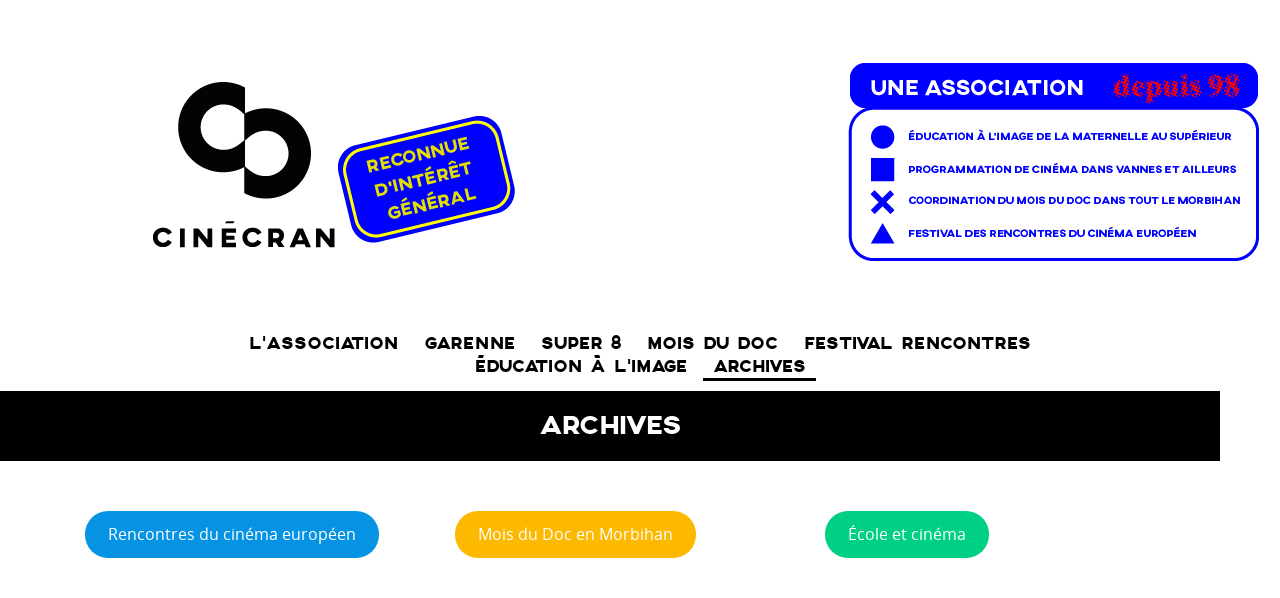

--- FILE ---
content_type: text/html; charset=UTF-8
request_url: https://www.cinecran.org/archives/
body_size: 9277
content:
<!DOCTYPE html>
<!--[if lt IE 7 ]><html class="ie ie6" lang="fr-FR"> <![endif]-->
<!--[if IE 7 ]><html class="ie ie7" lang="fr-FR"> <![endif]-->
<!--[if IE 8 ]><html class="ie ie8" lang="fr-FR"> <![endif]-->
<!--[if (gte IE 9)|!(IE)]><!--><html lang="fr-FR"> <!--<![endif]-->
<meta http-equiv="Content-Type" content="text/html; charset=UTF-8" />
<meta name="viewport" content="width=device-width, initial-scale=1.0, minimum-scale=1.0, maximum-scale=1.0, user-scalable=no">
<title> &raquo; Archives </title>
<link rel="alternate" type="application/rss+xml" title="Cinécran RSS Feed" href="https://www.cinecran.org/feed/" />
<link rel="pingback" href="https://www.cinecran.org/v1/xmlrpc.php" />
<meta name='robots' content='max-image-preview:large' />
	<style>img:is([sizes="auto" i], [sizes^="auto," i]) { contain-intrinsic-size: 3000px 1500px }</style>
	<link rel='dns-prefetch' href='//brain.plezi.co' />
<link rel="alternate" type="application/rss+xml" title="Cinécran &raquo; Flux" href="https://www.cinecran.org/feed/" />
<link rel="alternate" type="application/rss+xml" title="Cinécran &raquo; Flux des commentaires" href="https://www.cinecran.org/comments/feed/" />
<script type="text/javascript">
/* <![CDATA[ */
window._wpemojiSettings = {"baseUrl":"https:\/\/s.w.org\/images\/core\/emoji\/16.0.1\/72x72\/","ext":".png","svgUrl":"https:\/\/s.w.org\/images\/core\/emoji\/16.0.1\/svg\/","svgExt":".svg","source":{"concatemoji":"https:\/\/www.cinecran.org\/v1\/wp-includes\/js\/wp-emoji-release.min.js?ver=6.8.3"}};
/*! This file is auto-generated */
!function(s,n){var o,i,e;function c(e){try{var t={supportTests:e,timestamp:(new Date).valueOf()};sessionStorage.setItem(o,JSON.stringify(t))}catch(e){}}function p(e,t,n){e.clearRect(0,0,e.canvas.width,e.canvas.height),e.fillText(t,0,0);var t=new Uint32Array(e.getImageData(0,0,e.canvas.width,e.canvas.height).data),a=(e.clearRect(0,0,e.canvas.width,e.canvas.height),e.fillText(n,0,0),new Uint32Array(e.getImageData(0,0,e.canvas.width,e.canvas.height).data));return t.every(function(e,t){return e===a[t]})}function u(e,t){e.clearRect(0,0,e.canvas.width,e.canvas.height),e.fillText(t,0,0);for(var n=e.getImageData(16,16,1,1),a=0;a<n.data.length;a++)if(0!==n.data[a])return!1;return!0}function f(e,t,n,a){switch(t){case"flag":return n(e,"\ud83c\udff3\ufe0f\u200d\u26a7\ufe0f","\ud83c\udff3\ufe0f\u200b\u26a7\ufe0f")?!1:!n(e,"\ud83c\udde8\ud83c\uddf6","\ud83c\udde8\u200b\ud83c\uddf6")&&!n(e,"\ud83c\udff4\udb40\udc67\udb40\udc62\udb40\udc65\udb40\udc6e\udb40\udc67\udb40\udc7f","\ud83c\udff4\u200b\udb40\udc67\u200b\udb40\udc62\u200b\udb40\udc65\u200b\udb40\udc6e\u200b\udb40\udc67\u200b\udb40\udc7f");case"emoji":return!a(e,"\ud83e\udedf")}return!1}function g(e,t,n,a){var r="undefined"!=typeof WorkerGlobalScope&&self instanceof WorkerGlobalScope?new OffscreenCanvas(300,150):s.createElement("canvas"),o=r.getContext("2d",{willReadFrequently:!0}),i=(o.textBaseline="top",o.font="600 32px Arial",{});return e.forEach(function(e){i[e]=t(o,e,n,a)}),i}function t(e){var t=s.createElement("script");t.src=e,t.defer=!0,s.head.appendChild(t)}"undefined"!=typeof Promise&&(o="wpEmojiSettingsSupports",i=["flag","emoji"],n.supports={everything:!0,everythingExceptFlag:!0},e=new Promise(function(e){s.addEventListener("DOMContentLoaded",e,{once:!0})}),new Promise(function(t){var n=function(){try{var e=JSON.parse(sessionStorage.getItem(o));if("object"==typeof e&&"number"==typeof e.timestamp&&(new Date).valueOf()<e.timestamp+604800&&"object"==typeof e.supportTests)return e.supportTests}catch(e){}return null}();if(!n){if("undefined"!=typeof Worker&&"undefined"!=typeof OffscreenCanvas&&"undefined"!=typeof URL&&URL.createObjectURL&&"undefined"!=typeof Blob)try{var e="postMessage("+g.toString()+"("+[JSON.stringify(i),f.toString(),p.toString(),u.toString()].join(",")+"));",a=new Blob([e],{type:"text/javascript"}),r=new Worker(URL.createObjectURL(a),{name:"wpTestEmojiSupports"});return void(r.onmessage=function(e){c(n=e.data),r.terminate(),t(n)})}catch(e){}c(n=g(i,f,p,u))}t(n)}).then(function(e){for(var t in e)n.supports[t]=e[t],n.supports.everything=n.supports.everything&&n.supports[t],"flag"!==t&&(n.supports.everythingExceptFlag=n.supports.everythingExceptFlag&&n.supports[t]);n.supports.everythingExceptFlag=n.supports.everythingExceptFlag&&!n.supports.flag,n.DOMReady=!1,n.readyCallback=function(){n.DOMReady=!0}}).then(function(){return e}).then(function(){var e;n.supports.everything||(n.readyCallback(),(e=n.source||{}).concatemoji?t(e.concatemoji):e.wpemoji&&e.twemoji&&(t(e.twemoji),t(e.wpemoji)))}))}((window,document),window._wpemojiSettings);
/* ]]> */
</script>
<link rel='stylesheet' id='colorbox-theme9-css' href='https://www.cinecran.org/v1/wp-content/plugins/jquery-colorbox/themes/theme9/colorbox.css?ver=4.6.2' type='text/css' media='screen' />
<style id='wp-emoji-styles-inline-css' type='text/css'>

	img.wp-smiley, img.emoji {
		display: inline !important;
		border: none !important;
		box-shadow: none !important;
		height: 1em !important;
		width: 1em !important;
		margin: 0 0.07em !important;
		vertical-align: -0.1em !important;
		background: none !important;
		padding: 0 !important;
	}
</style>
<link rel='stylesheet' id='wp-block-library-css' href='https://www.cinecran.org/v1/wp-includes/css/dist/block-library/style.min.css?ver=6.8.3' type='text/css' media='all' />
<style id='classic-theme-styles-inline-css' type='text/css'>
/*! This file is auto-generated */
.wp-block-button__link{color:#fff;background-color:#32373c;border-radius:9999px;box-shadow:none;text-decoration:none;padding:calc(.667em + 2px) calc(1.333em + 2px);font-size:1.125em}.wp-block-file__button{background:#32373c;color:#fff;text-decoration:none}
</style>
<style id='create-block-plezi-form-style-inline-css' type='text/css'>


</style>
<style id='global-styles-inline-css' type='text/css'>
:root{--wp--preset--aspect-ratio--square: 1;--wp--preset--aspect-ratio--4-3: 4/3;--wp--preset--aspect-ratio--3-4: 3/4;--wp--preset--aspect-ratio--3-2: 3/2;--wp--preset--aspect-ratio--2-3: 2/3;--wp--preset--aspect-ratio--16-9: 16/9;--wp--preset--aspect-ratio--9-16: 9/16;--wp--preset--color--black: #000000;--wp--preset--color--cyan-bluish-gray: #abb8c3;--wp--preset--color--white: #ffffff;--wp--preset--color--pale-pink: #f78da7;--wp--preset--color--vivid-red: #cf2e2e;--wp--preset--color--luminous-vivid-orange: #ff6900;--wp--preset--color--luminous-vivid-amber: #fcb900;--wp--preset--color--light-green-cyan: #7bdcb5;--wp--preset--color--vivid-green-cyan: #00d084;--wp--preset--color--pale-cyan-blue: #8ed1fc;--wp--preset--color--vivid-cyan-blue: #0693e3;--wp--preset--color--vivid-purple: #9b51e0;--wp--preset--gradient--vivid-cyan-blue-to-vivid-purple: linear-gradient(135deg,rgba(6,147,227,1) 0%,rgb(155,81,224) 100%);--wp--preset--gradient--light-green-cyan-to-vivid-green-cyan: linear-gradient(135deg,rgb(122,220,180) 0%,rgb(0,208,130) 100%);--wp--preset--gradient--luminous-vivid-amber-to-luminous-vivid-orange: linear-gradient(135deg,rgba(252,185,0,1) 0%,rgba(255,105,0,1) 100%);--wp--preset--gradient--luminous-vivid-orange-to-vivid-red: linear-gradient(135deg,rgba(255,105,0,1) 0%,rgb(207,46,46) 100%);--wp--preset--gradient--very-light-gray-to-cyan-bluish-gray: linear-gradient(135deg,rgb(238,238,238) 0%,rgb(169,184,195) 100%);--wp--preset--gradient--cool-to-warm-spectrum: linear-gradient(135deg,rgb(74,234,220) 0%,rgb(151,120,209) 20%,rgb(207,42,186) 40%,rgb(238,44,130) 60%,rgb(251,105,98) 80%,rgb(254,248,76) 100%);--wp--preset--gradient--blush-light-purple: linear-gradient(135deg,rgb(255,206,236) 0%,rgb(152,150,240) 100%);--wp--preset--gradient--blush-bordeaux: linear-gradient(135deg,rgb(254,205,165) 0%,rgb(254,45,45) 50%,rgb(107,0,62) 100%);--wp--preset--gradient--luminous-dusk: linear-gradient(135deg,rgb(255,203,112) 0%,rgb(199,81,192) 50%,rgb(65,88,208) 100%);--wp--preset--gradient--pale-ocean: linear-gradient(135deg,rgb(255,245,203) 0%,rgb(182,227,212) 50%,rgb(51,167,181) 100%);--wp--preset--gradient--electric-grass: linear-gradient(135deg,rgb(202,248,128) 0%,rgb(113,206,126) 100%);--wp--preset--gradient--midnight: linear-gradient(135deg,rgb(2,3,129) 0%,rgb(40,116,252) 100%);--wp--preset--font-size--small: 13px;--wp--preset--font-size--medium: 20px;--wp--preset--font-size--large: 36px;--wp--preset--font-size--x-large: 42px;--wp--preset--spacing--20: 0.44rem;--wp--preset--spacing--30: 0.67rem;--wp--preset--spacing--40: 1rem;--wp--preset--spacing--50: 1.5rem;--wp--preset--spacing--60: 2.25rem;--wp--preset--spacing--70: 3.38rem;--wp--preset--spacing--80: 5.06rem;--wp--preset--shadow--natural: 6px 6px 9px rgba(0, 0, 0, 0.2);--wp--preset--shadow--deep: 12px 12px 50px rgba(0, 0, 0, 0.4);--wp--preset--shadow--sharp: 6px 6px 0px rgba(0, 0, 0, 0.2);--wp--preset--shadow--outlined: 6px 6px 0px -3px rgba(255, 255, 255, 1), 6px 6px rgba(0, 0, 0, 1);--wp--preset--shadow--crisp: 6px 6px 0px rgba(0, 0, 0, 1);}:where(.is-layout-flex){gap: 0.5em;}:where(.is-layout-grid){gap: 0.5em;}body .is-layout-flex{display: flex;}.is-layout-flex{flex-wrap: wrap;align-items: center;}.is-layout-flex > :is(*, div){margin: 0;}body .is-layout-grid{display: grid;}.is-layout-grid > :is(*, div){margin: 0;}:where(.wp-block-columns.is-layout-flex){gap: 2em;}:where(.wp-block-columns.is-layout-grid){gap: 2em;}:where(.wp-block-post-template.is-layout-flex){gap: 1.25em;}:where(.wp-block-post-template.is-layout-grid){gap: 1.25em;}.has-black-color{color: var(--wp--preset--color--black) !important;}.has-cyan-bluish-gray-color{color: var(--wp--preset--color--cyan-bluish-gray) !important;}.has-white-color{color: var(--wp--preset--color--white) !important;}.has-pale-pink-color{color: var(--wp--preset--color--pale-pink) !important;}.has-vivid-red-color{color: var(--wp--preset--color--vivid-red) !important;}.has-luminous-vivid-orange-color{color: var(--wp--preset--color--luminous-vivid-orange) !important;}.has-luminous-vivid-amber-color{color: var(--wp--preset--color--luminous-vivid-amber) !important;}.has-light-green-cyan-color{color: var(--wp--preset--color--light-green-cyan) !important;}.has-vivid-green-cyan-color{color: var(--wp--preset--color--vivid-green-cyan) !important;}.has-pale-cyan-blue-color{color: var(--wp--preset--color--pale-cyan-blue) !important;}.has-vivid-cyan-blue-color{color: var(--wp--preset--color--vivid-cyan-blue) !important;}.has-vivid-purple-color{color: var(--wp--preset--color--vivid-purple) !important;}.has-black-background-color{background-color: var(--wp--preset--color--black) !important;}.has-cyan-bluish-gray-background-color{background-color: var(--wp--preset--color--cyan-bluish-gray) !important;}.has-white-background-color{background-color: var(--wp--preset--color--white) !important;}.has-pale-pink-background-color{background-color: var(--wp--preset--color--pale-pink) !important;}.has-vivid-red-background-color{background-color: var(--wp--preset--color--vivid-red) !important;}.has-luminous-vivid-orange-background-color{background-color: var(--wp--preset--color--luminous-vivid-orange) !important;}.has-luminous-vivid-amber-background-color{background-color: var(--wp--preset--color--luminous-vivid-amber) !important;}.has-light-green-cyan-background-color{background-color: var(--wp--preset--color--light-green-cyan) !important;}.has-vivid-green-cyan-background-color{background-color: var(--wp--preset--color--vivid-green-cyan) !important;}.has-pale-cyan-blue-background-color{background-color: var(--wp--preset--color--pale-cyan-blue) !important;}.has-vivid-cyan-blue-background-color{background-color: var(--wp--preset--color--vivid-cyan-blue) !important;}.has-vivid-purple-background-color{background-color: var(--wp--preset--color--vivid-purple) !important;}.has-black-border-color{border-color: var(--wp--preset--color--black) !important;}.has-cyan-bluish-gray-border-color{border-color: var(--wp--preset--color--cyan-bluish-gray) !important;}.has-white-border-color{border-color: var(--wp--preset--color--white) !important;}.has-pale-pink-border-color{border-color: var(--wp--preset--color--pale-pink) !important;}.has-vivid-red-border-color{border-color: var(--wp--preset--color--vivid-red) !important;}.has-luminous-vivid-orange-border-color{border-color: var(--wp--preset--color--luminous-vivid-orange) !important;}.has-luminous-vivid-amber-border-color{border-color: var(--wp--preset--color--luminous-vivid-amber) !important;}.has-light-green-cyan-border-color{border-color: var(--wp--preset--color--light-green-cyan) !important;}.has-vivid-green-cyan-border-color{border-color: var(--wp--preset--color--vivid-green-cyan) !important;}.has-pale-cyan-blue-border-color{border-color: var(--wp--preset--color--pale-cyan-blue) !important;}.has-vivid-cyan-blue-border-color{border-color: var(--wp--preset--color--vivid-cyan-blue) !important;}.has-vivid-purple-border-color{border-color: var(--wp--preset--color--vivid-purple) !important;}.has-vivid-cyan-blue-to-vivid-purple-gradient-background{background: var(--wp--preset--gradient--vivid-cyan-blue-to-vivid-purple) !important;}.has-light-green-cyan-to-vivid-green-cyan-gradient-background{background: var(--wp--preset--gradient--light-green-cyan-to-vivid-green-cyan) !important;}.has-luminous-vivid-amber-to-luminous-vivid-orange-gradient-background{background: var(--wp--preset--gradient--luminous-vivid-amber-to-luminous-vivid-orange) !important;}.has-luminous-vivid-orange-to-vivid-red-gradient-background{background: var(--wp--preset--gradient--luminous-vivid-orange-to-vivid-red) !important;}.has-very-light-gray-to-cyan-bluish-gray-gradient-background{background: var(--wp--preset--gradient--very-light-gray-to-cyan-bluish-gray) !important;}.has-cool-to-warm-spectrum-gradient-background{background: var(--wp--preset--gradient--cool-to-warm-spectrum) !important;}.has-blush-light-purple-gradient-background{background: var(--wp--preset--gradient--blush-light-purple) !important;}.has-blush-bordeaux-gradient-background{background: var(--wp--preset--gradient--blush-bordeaux) !important;}.has-luminous-dusk-gradient-background{background: var(--wp--preset--gradient--luminous-dusk) !important;}.has-pale-ocean-gradient-background{background: var(--wp--preset--gradient--pale-ocean) !important;}.has-electric-grass-gradient-background{background: var(--wp--preset--gradient--electric-grass) !important;}.has-midnight-gradient-background{background: var(--wp--preset--gradient--midnight) !important;}.has-small-font-size{font-size: var(--wp--preset--font-size--small) !important;}.has-medium-font-size{font-size: var(--wp--preset--font-size--medium) !important;}.has-large-font-size{font-size: var(--wp--preset--font-size--large) !important;}.has-x-large-font-size{font-size: var(--wp--preset--font-size--x-large) !important;}
:where(.wp-block-post-template.is-layout-flex){gap: 1.25em;}:where(.wp-block-post-template.is-layout-grid){gap: 1.25em;}
:where(.wp-block-columns.is-layout-flex){gap: 2em;}:where(.wp-block-columns.is-layout-grid){gap: 2em;}
:root :where(.wp-block-pullquote){font-size: 1.5em;line-height: 1.6;}
</style>
<link rel='stylesheet' id='woocommerce-layout-css' href='https://www.cinecran.org/v1/wp-content/plugins/woocommerce/assets/css/woocommerce-layout.css?ver=10.4.3' type='text/css' media='all' />
<link rel='stylesheet' id='woocommerce-smallscreen-css' href='https://www.cinecran.org/v1/wp-content/plugins/woocommerce/assets/css/woocommerce-smallscreen.css?ver=10.4.3' type='text/css' media='only screen and (max-width: 768px)' />
<link rel='stylesheet' id='woocommerce-general-css' href='https://www.cinecran.org/v1/wp-content/plugins/woocommerce/assets/css/woocommerce.css?ver=10.4.3' type='text/css' media='all' />
<style id='woocommerce-inline-inline-css' type='text/css'>
.woocommerce form .form-row .required { visibility: visible; }
</style>
<link rel='stylesheet' id='chld_thm_cfg_parent-css' href='https://www.cinecran.org/v1/wp-content/themes/cinecran/style.css?ver=6.8.3' type='text/css' media='all' />
<link rel='stylesheet' id='chld_thm_cfg_child-css' href='https://www.cinecran.org/v1/wp-content/themes/cinecran-child/style.css?ver=100' type='text/css' media='all' />
<link rel='stylesheet' id='bootstrap-grid-css' href='https://www.cinecran.org/v1/wp-content/themes/cinecran/css/bootstrap.min.css?ver=6.8.3' type='text/css' media='all' />
<link rel='stylesheet' id='flex-theme-css' href='https://www.cinecran.org/v1/wp-content/themes/cinecran/css/flexslider.css?ver=6.8.3' type='text/css' media='all' />
<link rel='stylesheet' id='bootstrap-theme-css' href='https://www.cinecran.org/v1/wp-content/themes/cinecran/css/bootstrap-theme.min.css?ver=6.8.3' type='text/css' media='all' />
<link rel='stylesheet' id='style-css' href='https://www.cinecran.org/v1/wp-content/themes/cinecran-child/style.css?ver=6.8.3' type='text/css' media='all' />
<link rel='stylesheet' id='layout-css' href='https://www.cinecran.org/v1/wp-content/themes/cinecran/css/layout.css?ver=6.8.3' type='text/css' media='all' />
<link rel='stylesheet' id='slb_core-css' href='https://www.cinecran.org/v1/wp-content/plugins/simple-lightbox/client/css/app.css?ver=2.9.4' type='text/css' media='all' />
<!--n2css--><!--n2js--><script type="text/javascript" src="https://www.cinecran.org/v1/wp-includes/js/jquery/jquery.min.js?ver=3.7.1" id="jquery-core-js"></script>
<script type="text/javascript" src="https://www.cinecran.org/v1/wp-includes/js/jquery/jquery-migrate.min.js?ver=3.4.1" id="jquery-migrate-js"></script>
<script type="text/javascript" id="colorbox-js-extra">
/* <![CDATA[ */
var jQueryColorboxSettingsArray = {"jQueryColorboxVersion":"4.6.2","colorboxInline":"false","colorboxIframe":"false","colorboxGroupId":"","colorboxTitle":"","colorboxWidth":"false","colorboxHeight":"false","colorboxMaxWidth":"false","colorboxMaxHeight":"false","colorboxSlideshow":"false","colorboxSlideshowAuto":"false","colorboxScalePhotos":"false","colorboxPreloading":"false","colorboxOverlayClose":"false","colorboxLoop":"true","colorboxEscKey":"true","colorboxArrowKey":"true","colorboxScrolling":"true","colorboxOpacity":"0.85","colorboxTransition":"elastic","colorboxSpeed":"350","colorboxSlideshowSpeed":"2500","colorboxClose":"fermer","colorboxNext":"suivant","colorboxPrevious":"pr\u00e9c\u00e9dent","colorboxSlideshowStart":"commencer le diaporama","colorboxSlideshowStop":"arr\u00eater le diaporama","colorboxCurrent":"{current} sur {total} images","colorboxXhrError":"This content failed to load.","colorboxImgError":"This image failed to load.","colorboxImageMaxWidth":"false","colorboxImageMaxHeight":"false","colorboxImageHeight":"false","colorboxImageWidth":"false","colorboxLinkHeight":"false","colorboxLinkWidth":"false","colorboxInitialHeight":"100","colorboxInitialWidth":"300","autoColorboxJavaScript":"","autoHideFlash":"","autoColorbox":"","autoColorboxGalleries":"","addZoomOverlay":"","useGoogleJQuery":"","colorboxAddClassToLinks":""};
/* ]]> */
</script>
<script type="text/javascript" src="https://www.cinecran.org/v1/wp-content/plugins/jquery-colorbox/js/jquery.colorbox-min.js?ver=1.4.33" id="colorbox-js"></script>
<script type="text/javascript" src="https://www.cinecran.org/v1/wp-content/plugins/jquery-colorbox/js/jquery-colorbox-wrapper-min.js?ver=4.6.2" id="colorbox-wrapper-js"></script>
<script type="text/javascript" src="https://www.cinecran.org/v1/wp-content/themes/cinecran/js/modernizr-2.5.3.js?ver=2.5.3" id="modernizr-js"></script>
<script type="text/javascript" src="https://www.cinecran.org/v1/wp-content/themes/cinecran/js/froogaloop.js?ver=6.8.3" id="frogaloop-js"></script>
<script type="text/javascript" src="https://www.cinecran.org/v1/wp-content/themes/cinecran/js/jquery.fitvid.js?ver=6.8.3" id="fitvid-js"></script>
<script type="text/javascript" src="https://www.cinecran.org/v1/wp-content/themes/cinecran/js/jquery.flexslider-min.js?ver=6.8.3" id="flex-js"></script>
<script type="text/javascript" src="https://www.cinecran.org/v1/wp-content/themes/cinecran/js/custom.js?ver=6.8.3" id="custom-js"></script>
<script type="text/javascript" src="https://www.cinecran.org/v1/wp-content/plugins/woocommerce/assets/js/jquery-blockui/jquery.blockUI.min.js?ver=2.7.0-wc.10.4.3" id="wc-jquery-blockui-js" defer="defer" data-wp-strategy="defer"></script>
<script type="text/javascript" id="wc-add-to-cart-js-extra">
/* <![CDATA[ */
var wc_add_to_cart_params = {"ajax_url":"\/v1\/wp-admin\/admin-ajax.php","wc_ajax_url":"\/?wc-ajax=%%endpoint%%","i18n_view_cart":"Voir le panier","cart_url":"https:\/\/www.cinecran.org\/panier\/","is_cart":"","cart_redirect_after_add":"yes"};
/* ]]> */
</script>
<script type="text/javascript" src="https://www.cinecran.org/v1/wp-content/plugins/woocommerce/assets/js/frontend/add-to-cart.min.js?ver=10.4.3" id="wc-add-to-cart-js" defer="defer" data-wp-strategy="defer"></script>
<script type="text/javascript" src="https://www.cinecran.org/v1/wp-content/plugins/woocommerce/assets/js/js-cookie/js.cookie.min.js?ver=2.1.4-wc.10.4.3" id="wc-js-cookie-js" defer="defer" data-wp-strategy="defer"></script>
<script type="text/javascript" id="woocommerce-js-extra">
/* <![CDATA[ */
var woocommerce_params = {"ajax_url":"\/v1\/wp-admin\/admin-ajax.php","wc_ajax_url":"\/?wc-ajax=%%endpoint%%","i18n_password_show":"Afficher le mot de passe","i18n_password_hide":"Masquer le mot de passe"};
/* ]]> */
</script>
<script type="text/javascript" src="https://www.cinecran.org/v1/wp-content/plugins/woocommerce/assets/js/frontend/woocommerce.min.js?ver=10.4.3" id="woocommerce-js" defer="defer" data-wp-strategy="defer"></script>
<link rel="https://api.w.org/" href="https://www.cinecran.org/wp-json/" /><link rel="alternate" title="JSON" type="application/json" href="https://www.cinecran.org/wp-json/wp/v2/pages/17800" /><link rel="EditURI" type="application/rsd+xml" title="RSD" href="https://www.cinecran.org/v1/xmlrpc.php?rsd" />
<meta name="generator" content="WordPress 6.8.3" />
<meta name="generator" content="WooCommerce 10.4.3" />
<link rel="canonical" href="https://www.cinecran.org/archives/" />
<link rel='shortlink' href='https://www.cinecran.org/?p=17800' />
<link rel="alternate" title="oEmbed (JSON)" type="application/json+oembed" href="https://www.cinecran.org/wp-json/oembed/1.0/embed?url=https%3A%2F%2Fwww.cinecran.org%2Farchives%2F" />
<link rel="alternate" title="oEmbed (XML)" type="text/xml+oembed" href="https://www.cinecran.org/wp-json/oembed/1.0/embed?url=https%3A%2F%2Fwww.cinecran.org%2Farchives%2F&#038;format=xml" />
<meta name="cdp-version" content="1.5.0" />	<noscript><style>.woocommerce-product-gallery{ opacity: 1 !important; }</style></noscript>
	<link rel="icon" href="https://www.cinecran.org/v1/wp-content/uploads/2025/04/icone-cinecran-1-100x100.webp" sizes="32x32" />
<link rel="icon" href="https://www.cinecran.org/v1/wp-content/uploads/2025/04/icone-cinecran-1-300x300.webp" sizes="192x192" />
<link rel="apple-touch-icon" href="https://www.cinecran.org/v1/wp-content/uploads/2025/04/icone-cinecran-1-300x300.webp" />
<meta name="msapplication-TileImage" content="https://www.cinecran.org/v1/wp-content/uploads/2025/04/icone-cinecran-1-300x300.webp" />
		<style type="text/css" id="wp-custom-css">
			/*
Vous pouvez ajouter du CSS personnalisé ici.
p {
    text-align:justify;
}


Cliquez sur l’icône d’aide ci-dessus pour en savoir plus.
*/
		</style>
		</head>
<body class="wp-singular page-template-default page page-id-17800 wp-theme-cinecran wp-child-theme-cinecran-child theme-cinecran woocommerce-no-js">
	<div id="container">
	<header>
		<div id="logo">
			<a href="https://www.cinecran.org/" title="Cinécran - ">
			<img src="https://www.cinecran.org/v1/wp-content/uploads/2023/10/Plan-de-travail-1-2.png" height="227" width="1147" alt="Cinécran " />
			</a>
	
			
		</div>
		<nav id="main-menu" class="clearfix"><ul id="menu-le-menu-general-du-site" class="menu"><li id="menu-item-1084" class="menu-item menu-item-type-post_type menu-item-object-page menu-item-has-children menu-item-1084"><a href="https://www.cinecran.org/association/">L’association</a>
<ul class="sub-menu">
	<li id="menu-item-18578" class="menu-item menu-item-type-post_type menu-item-object-page menu-item-18578"><a href="https://www.cinecran.org/association/lequipe/">L’équipe</a></li>
	<li id="menu-item-20101" class="menu-item menu-item-type-post_type menu-item-object-page menu-item-20101"><a href="https://www.cinecran.org/association/les-commissions/">Les commissions</a></li>
	<li id="menu-item-10750" class="menu-item menu-item-type-post_type menu-item-object-page menu-item-10750"><a href="https://www.cinecran.org/association/boutique/">Adhérer à Cinécran</a></li>
</ul>
</li>
<li id="menu-item-15260" class="menu-item menu-item-type-taxonomy menu-item-object-category menu-item-has-children menu-item-15260"><a href="https://www.cinecran.org/category/selection-cinecran-garenne/">Garenne</a>
<ul class="sub-menu">
	<li id="menu-item-12426" class="menu-item menu-item-type-taxonomy menu-item-object-category menu-item-12426"><a href="https://www.cinecran.org/category/rendez-vous/">Les événements du mois</a></li>
</ul>
</li>
<li id="menu-item-29727" class="menu-item menu-item-type-post_type menu-item-object-page menu-item-29727"><a href="https://www.cinecran.org/super-8/">SUPER 8</a></li>
<li id="menu-item-20475" class="menu-item menu-item-type-post_type menu-item-object-page menu-item-20475"><a href="https://www.cinecran.org/mois-du-doc/">Mois du doc</a></li>
<li id="menu-item-27561" class="menu-item menu-item-type-post_type menu-item-object-page menu-item-has-children menu-item-27561"><a href="https://www.cinecran.org/rencontres-du-cinema-europeen/">Festival RENCONTRES</a>
<ul class="sub-menu">
	<li id="menu-item-28716" class="menu-item menu-item-type-post_type menu-item-object-page menu-item-28716"><a href="https://www.cinecran.org/rencontres-du-cinema-europeen-23/">le programme mai 2025</a></li>
	<li id="menu-item-22045" class="menu-item menu-item-type-post_type menu-item-object-page menu-item-22045"><a href="https://www.cinecran.org/rencontres-du-cinema-europeen-22/">Retour sur la 22e édition</a></li>
	<li id="menu-item-20444" class="menu-item menu-item-type-post_type menu-item-object-page menu-item-20444"><a href="https://www.cinecran.org/rencontres-du-cinema-europeen-21/">Retour sur la 21e édition</a></li>
</ul>
</li>
<li id="menu-item-19841" class="menu-item menu-item-type-post_type menu-item-object-page menu-item-has-children menu-item-19841"><a href="https://www.cinecran.org/education-a-limage/">Éducation à l’Image</a>
<ul class="sub-menu">
	<li id="menu-item-28717" class="menu-item menu-item-type-post_type menu-item-object-page menu-item-28717"><a href="https://www.cinecran.org/180-2/">180°</a></li>
	<li id="menu-item-25587" class="menu-item menu-item-type-post_type menu-item-object-page menu-item-25587"><a href="https://www.cinecran.org/festival-de-vannes/">Festival de Vannes</a></li>
	<li id="menu-item-18285" class="menu-item menu-item-type-post_type menu-item-object-page menu-item-18285"><a href="https://www.cinecran.org/ecole-et-cinema-2/">École &#038; Cinéma</a></li>
	<li id="menu-item-11382" class="menu-item menu-item-type-post_type menu-item-object-page menu-item-has-children menu-item-11382"><a href="https://www.cinecran.org/college-au-cinema-2025-2026/">Collège au cinéma 2025/2026</a>
	<ul class="sub-menu">
		<li id="menu-item-18796" class="menu-item menu-item-type-post_type menu-item-object-page menu-item-18796"><a href="https://www.cinecran.org/nos-intervenants/">Nos intervenant·es</a></li>
	</ul>
</li>
	<li id="menu-item-23667" class="menu-item menu-item-type-post_type menu-item-object-page menu-item-has-children menu-item-23667"><a href="https://www.cinecran.org/la-fabrique-du-cinema-2/">La fabrique du cinéma</a>
	<ul class="sub-menu">
		<li id="menu-item-23678" class="menu-item menu-item-type-post_type menu-item-object-page menu-item-23678"><a href="https://www.cinecran.org/atelier-mashup/">Atelier mashup</a></li>
		<li id="menu-item-23679" class="menu-item menu-item-type-post_type menu-item-object-page menu-item-23679"><a href="https://www.cinecran.org/atelier-composition/">Atelier composition</a></li>
		<li id="menu-item-23680" class="menu-item menu-item-type-post_type menu-item-object-page menu-item-23680"><a href="https://www.cinecran.org/atelier-narration/">Atelier Narrason</a></li>
	</ul>
</li>
	<li id="menu-item-23616" class="menu-item menu-item-type-post_type menu-item-object-page menu-item-23616"><a href="https://www.cinecran.org/anglais-au-cinema-2025-2026/">Anglais au cinéma 2025/2026</a></li>
	<li id="menu-item-23617" class="menu-item menu-item-type-post_type menu-item-object-page menu-item-23617"><a href="https://www.cinecran.org/breton-au-cinema/">Breton au cinéma 2025/2026</a></li>
	<li id="menu-item-19481" class="menu-item menu-item-type-post_type menu-item-object-page menu-item-19481"><a href="https://www.cinecran.org/cycle-europeen/">Cycle Européen 2025/2026</a></li>
</ul>
</li>
<li id="menu-item-17802" class="menu-item menu-item-type-post_type menu-item-object-page current-menu-item page_item page-item-17800 current_page_item menu-item-has-children menu-item-17802"><a href="https://www.cinecran.org/archives/" aria-current="page">Archives</a>
<ul class="sub-menu">
	<li id="menu-item-12871" class="menu-item menu-item-type-post_type menu-item-object-page menu-item-12871"><a href="https://www.cinecran.org/rencontres-du-cinema-europeen-precedentes-editions/">Rencontres du cinéma européen</a></li>
	<li id="menu-item-15374" class="menu-item menu-item-type-post_type menu-item-object-page menu-item-15374"><a href="https://www.cinecran.org/archives-mdd/">Mois du doc</a></li>
	<li id="menu-item-17805" class="menu-item menu-item-type-post_type menu-item-object-page menu-item-17805"><a href="https://www.cinecran.org/programmation-anterieure-art-et-essai-cineville-garenne/">Programmation Antérieure Garenne</a></li>
	<li id="menu-item-18143" class="menu-item menu-item-type-post_type menu-item-object-page menu-item-18143"><a href="https://www.cinecran.org/archive-ecole-et-cinema/">École et Cinéma</a></li>
</ul>
</li>
</ul></nav>	<nav id="mobile-menu" class="clearfix"><select><option value="#">>> Navigation</option><option value="https://www.cinecran.org/association/" class="menu-item menu-item-type-post_type menu-item-object-page menu-item-has-children menu-item-1084">L’association</option>
	<option value="https://www.cinecran.org/association/lequipe/" class="menu-item menu-item-type-post_type menu-item-object-page menu-item-18578">&nbsp;&nbsp;&nbsp;&nbsp;L’équipe</option>
	<option value="https://www.cinecran.org/association/les-commissions/" class="menu-item menu-item-type-post_type menu-item-object-page menu-item-20101">&nbsp;&nbsp;&nbsp;&nbsp;Les commissions</option>
	<option value="https://www.cinecran.org/association/boutique/" class="menu-item menu-item-type-post_type menu-item-object-page menu-item-10750">&nbsp;&nbsp;&nbsp;&nbsp;Adhérer à Cinécran</option>
<option value="https://www.cinecran.org/category/selection-cinecran-garenne/" class="menu-item menu-item-type-taxonomy menu-item-object-category menu-item-has-children menu-item-15260">Garenne</option>
	<option value="https://www.cinecran.org/category/rendez-vous/" class="menu-item menu-item-type-taxonomy menu-item-object-category menu-item-12426">&nbsp;&nbsp;&nbsp;&nbsp;Les événements du mois</option>
<option value="https://www.cinecran.org/super-8/" class="menu-item menu-item-type-post_type menu-item-object-page menu-item-29727">SUPER 8</option>
<option value="https://www.cinecran.org/mois-du-doc/" class="menu-item menu-item-type-post_type menu-item-object-page menu-item-20475">Mois du doc</option>
<option value="https://www.cinecran.org/rencontres-du-cinema-europeen/" class="menu-item menu-item-type-post_type menu-item-object-page menu-item-has-children menu-item-27561">Festival RENCONTRES</option>
	<option value="https://www.cinecran.org/rencontres-du-cinema-europeen-23/" class="menu-item menu-item-type-post_type menu-item-object-page menu-item-28716">&nbsp;&nbsp;&nbsp;&nbsp;le programme mai 2025</option>
	<option value="https://www.cinecran.org/rencontres-du-cinema-europeen-22/" class="menu-item menu-item-type-post_type menu-item-object-page menu-item-22045">&nbsp;&nbsp;&nbsp;&nbsp;Retour sur la 22e édition</option>
	<option value="https://www.cinecran.org/rencontres-du-cinema-europeen-21/" class="menu-item menu-item-type-post_type menu-item-object-page menu-item-20444">&nbsp;&nbsp;&nbsp;&nbsp;Retour sur la 21e édition</option>
<option value="https://www.cinecran.org/education-a-limage/" class="menu-item menu-item-type-post_type menu-item-object-page menu-item-has-children menu-item-19841">Éducation à l’Image</option>
	<option value="https://www.cinecran.org/180-2/" class="menu-item menu-item-type-post_type menu-item-object-page menu-item-28717">&nbsp;&nbsp;&nbsp;&nbsp;180°</option>
	<option value="https://www.cinecran.org/festival-de-vannes/" class="menu-item menu-item-type-post_type menu-item-object-page menu-item-25587">&nbsp;&nbsp;&nbsp;&nbsp;Festival de Vannes</option>
	<option value="https://www.cinecran.org/ecole-et-cinema-2/" class="menu-item menu-item-type-post_type menu-item-object-page menu-item-18285">&nbsp;&nbsp;&nbsp;&nbsp;École &#038; Cinéma</option>
	<option value="https://www.cinecran.org/college-au-cinema-2025-2026/" class="menu-item menu-item-type-post_type menu-item-object-page menu-item-has-children menu-item-11382">&nbsp;&nbsp;&nbsp;&nbsp;Collège au cinéma 2025/2026</option>
		<option value="https://www.cinecran.org/nos-intervenants/" class="menu-item menu-item-type-post_type menu-item-object-page menu-item-18796">&nbsp;&nbsp;&nbsp;&nbsp;&nbsp;&nbsp;&nbsp;&nbsp;Nos intervenant·es</option>
	<option value="https://www.cinecran.org/la-fabrique-du-cinema-2/" class="menu-item menu-item-type-post_type menu-item-object-page menu-item-has-children menu-item-23667">&nbsp;&nbsp;&nbsp;&nbsp;La fabrique du cinéma</option>
		<option value="https://www.cinecran.org/atelier-mashup/" class="menu-item menu-item-type-post_type menu-item-object-page menu-item-23678">&nbsp;&nbsp;&nbsp;&nbsp;&nbsp;&nbsp;&nbsp;&nbsp;Atelier mashup</option>
		<option value="https://www.cinecran.org/atelier-composition/" class="menu-item menu-item-type-post_type menu-item-object-page menu-item-23679">&nbsp;&nbsp;&nbsp;&nbsp;&nbsp;&nbsp;&nbsp;&nbsp;Atelier composition</option>
		<option value="https://www.cinecran.org/atelier-narration/" class="menu-item menu-item-type-post_type menu-item-object-page menu-item-23680">&nbsp;&nbsp;&nbsp;&nbsp;&nbsp;&nbsp;&nbsp;&nbsp;Atelier Narrason</option>
	<option value="https://www.cinecran.org/anglais-au-cinema-2025-2026/" class="menu-item menu-item-type-post_type menu-item-object-page menu-item-23616">&nbsp;&nbsp;&nbsp;&nbsp;Anglais au cinéma 2025/2026</option>
	<option value="https://www.cinecran.org/breton-au-cinema/" class="menu-item menu-item-type-post_type menu-item-object-page menu-item-23617">&nbsp;&nbsp;&nbsp;&nbsp;Breton au cinéma 2025/2026</option>
	<option value="https://www.cinecran.org/cycle-europeen/" class="menu-item menu-item-type-post_type menu-item-object-page menu-item-19481">&nbsp;&nbsp;&nbsp;&nbsp;Cycle Européen 2025/2026</option>
<option value="https://www.cinecran.org/archives/" class="menu-item menu-item-type-post_type menu-item-object-page current-menu-item page_item page-item-17800 current_page_item menu-item-has-children menu-item-17802">Archives</option>
	<option value="https://www.cinecran.org/rencontres-du-cinema-europeen-precedentes-editions/" class="menu-item menu-item-type-post_type menu-item-object-page menu-item-12871">&nbsp;&nbsp;&nbsp;&nbsp;Rencontres du cinéma européen</option>
	<option value="https://www.cinecran.org/archives-mdd/" class="menu-item menu-item-type-post_type menu-item-object-page menu-item-15374">&nbsp;&nbsp;&nbsp;&nbsp;Mois du doc</option>
	<option value="https://www.cinecran.org/programmation-anterieure-art-et-essai-cineville-garenne/" class="menu-item menu-item-type-post_type menu-item-object-page menu-item-17805">&nbsp;&nbsp;&nbsp;&nbsp;Programmation Antérieure Garenne</option>
	<option value="https://www.cinecran.org/archive-ecole-et-cinema/" class="menu-item menu-item-type-post_type menu-item-object-page menu-item-18143">&nbsp;&nbsp;&nbsp;&nbsp;École et Cinéma</option>
</select></nav>	</header>
	

            <div class="title-wrap">
            <div class="container">
                <h1 class="post-title col-lg-12">Archives</h1>
            </div>
        </div><!--title-wrap-->
    
    <div id="content" class="container clearfix">
                    <article id="post-17800" class="post col-sm-12">
                <div class="entry">
                    
<div class="wp-block-columns is-layout-flex wp-container-core-columns-is-layout-9d6595d7 wp-block-columns-is-layout-flex">
<div class="wp-block-column is-layout-flow wp-block-column-is-layout-flow">
<div class="wp-block-buttons is-layout-flex wp-block-buttons-is-layout-flex">
<div class="wp-block-button"><a class="wp-block-button__link has-vivid-cyan-blue-background-color has-background wp-element-button" href="https://www.cinecran.org/rencontres-du-cinema-europeen-precedentes-editions/">Rencontres du cinéma européen</a></div>
</div>
</div>



<div class="wp-block-column is-layout-flow wp-block-column-is-layout-flow">
<div class="wp-block-buttons is-layout-flex wp-block-buttons-is-layout-flex">
<div class="wp-block-button"><a class="wp-block-button__link has-luminous-vivid-amber-background-color has-background wp-element-button" href="https://www.cinecran.org/archives-mdd/">Mois du Doc en Morbihan</a></div>
</div>
</div>



<div class="wp-block-column is-layout-flow wp-block-column-is-layout-flow">
<div class="wp-block-buttons is-layout-flex wp-block-buttons-is-layout-flex">
<div class="wp-block-button"><a class="wp-block-button__link has-vivid-green-cyan-background-color has-background wp-element-button" href="https://www.cinecran.org/archive-ecole-et-cinema/">École et cinéma</a></div>
</div>
</div>
</div>
                </div>
            </article>
            </div><!--content-->

<footer>
		<div id="block-35" class="widget">
<h2 class="wp-block-heading has-text-align-center has-white-color has-text-color"><mark style="background-color:rgba(0, 0, 0, 0)" class="has-inline-color has-white-color">Contact</mark></h2>
</div><div id="block-67" class="widget">
<p class="has-text-align-center" style="font-size:18px"><mark style="background-color:rgba(0, 0, 0, 0)" class="has-inline-color has-black-color"><strong>Association Cinécran</strong></mark></p>
</div><div id="block-64" class="widget">
<p class="has-text-align-center" style="font-size:18px"><mark style="background-color:rgba(0, 0, 0, 0)" class="has-inline-color has-black-color">8, rue du commerce - 56000 VANNES</mark></p>
</div><div id="block-68" class="widget">
<p class="has-text-align-center" style="font-size:18px"><mark style="background-color:rgba(0, 0, 0, 0)" class="has-inline-color has-black-color">[nos bureaux sont accessibles les lundis, mardis et jeudis de 16h à 17h30]</mark></p>
</div><div id="block-57" class="widget">
<div class="wp-block-buttons is-layout-flex wp-block-buttons-is-layout-flex">
<div class="wp-block-button aligncenter is-style-fill"><a class="wp-block-button__link wp-element-button" href="">contact@cinecran.org</a></div>
</div>
</div><div id="block-44" class="widget">
<p class="has-text-align-center" style="font-size:22px"><mark style="background-color:rgba(0, 0, 0, 0)" class="has-inline-color has-black-color"><span aria-label="Appeler le 02 97 63 67 73"><strong>02 97 63 67 73</strong></span></mark></p>
</div><div id="block-52" class="widget">
<figure class="wp-block-gallery has-nested-images columns-default is-cropped wp-block-gallery-1 is-layout-flex wp-block-gallery-is-layout-flex">
<figure class="wp-block-image size-large is-style-default"><a href="https://www.cinecran.org/v1/wp-content/uploads/2023/09/Bandeau-Partenaires_2023.png"><img loading="lazy" decoding="async" width="1024" height="205" data-id="22546" src="https://www.cinecran.org/v1/wp-content/uploads/2023/09/Bandeau-Partenaires_2023-1024x205.png" alt="" class="wp-image-22546" srcset="https://www.cinecran.org/v1/wp-content/uploads/2023/09/Bandeau-Partenaires_2023-1024x205.png 1024w, https://www.cinecran.org/v1/wp-content/uploads/2023/09/Bandeau-Partenaires_2023-300x60.png 300w, https://www.cinecran.org/v1/wp-content/uploads/2023/09/Bandeau-Partenaires_2023-768x154.png 768w, https://www.cinecran.org/v1/wp-content/uploads/2023/09/Bandeau-Partenaires_2023-1536x307.png 1536w, https://www.cinecran.org/v1/wp-content/uploads/2023/09/Bandeau-Partenaires_2023-2048x409.png 2048w, https://www.cinecran.org/v1/wp-content/uploads/2023/09/Bandeau-Partenaires_2023-600x120.png 600w" sizes="auto, (max-width: 1024px) 100vw, 1024px" /></a></figure>
</figure>
</div><div id="block-13" class="widget">
<div class="wp-block-group"><div class="wp-block-group__inner-container is-layout-flow wp-block-group-is-layout-flow">
<p><script id="mcjs">!function(c,h,i,m,p){m=c.createElement(h),p=c.getElementsByTagName(h)[0],m.async=1,m.src=i,p.parentNode.insertBefore(m,p)}(document,"script","https://chimpstatic.com/mcjs-connected/js/users/a97982debd46dbb8d6f6f6fe2/2f4edd01ade5b7e9d3dd9c208.js");</script></p>
</div></div>
</div>	</footer>
</div><!--container-->
<script type="speculationrules">
{"prefetch":[{"source":"document","where":{"and":[{"href_matches":"\/*"},{"not":{"href_matches":["\/v1\/wp-*.php","\/v1\/wp-admin\/*","\/v1\/wp-content\/uploads\/*","\/v1\/wp-content\/*","\/v1\/wp-content\/plugins\/*","\/v1\/wp-content\/themes\/cinecran-child\/*","\/v1\/wp-content\/themes\/cinecran\/*","\/*\\?(.+)"]}},{"not":{"selector_matches":"a[rel~=\"nofollow\"]"}},{"not":{"selector_matches":".no-prefetch, .no-prefetch a"}}]},"eagerness":"conservative"}]}
</script>
	<script type='text/javascript'>
		(function () {
			var c = document.body.className;
			c = c.replace(/woocommerce-no-js/, 'woocommerce-js');
			document.body.className = c;
		})();
	</script>
	<link rel='stylesheet' id='wc-blocks-style-css' href='https://www.cinecran.org/v1/wp-content/plugins/woocommerce/assets/client/blocks/wc-blocks.css?ver=wc-10.4.3' type='text/css' media='all' />
<style id='core-block-supports-inline-css' type='text/css'>
.wp-container-core-columns-is-layout-9d6595d7{flex-wrap:nowrap;}.wp-block-gallery.wp-block-gallery-1{--wp--style--unstable-gallery-gap:var( --wp--style--gallery-gap-default, var( --gallery-block--gutter-size, var( --wp--style--block-gap, 0.5em ) ) );gap:var( --wp--style--gallery-gap-default, var( --gallery-block--gutter-size, var( --wp--style--block-gap, 0.5em ) ) );}
</style>
<script type="text/javascript" src="https://brain.plezi.co/api/v1/analytics?tenant=650e0736-5afe-4bc8-aad4-ce22d1e38d1a&amp;tw=17d9bbe8-f243-4190-9cab-ab1f8adacb13&amp;ver=1.0.6" id="plz-tracking-script-js"></script>
<script type="text/javascript" src="https://www.cinecran.org/v1/wp-content/plugins/woocommerce/assets/js/sourcebuster/sourcebuster.min.js?ver=10.4.3" id="sourcebuster-js-js"></script>
<script type="text/javascript" id="wc-order-attribution-js-extra">
/* <![CDATA[ */
var wc_order_attribution = {"params":{"lifetime":1.0e-5,"session":30,"base64":false,"ajaxurl":"https:\/\/www.cinecran.org\/v1\/wp-admin\/admin-ajax.php","prefix":"wc_order_attribution_","allowTracking":true},"fields":{"source_type":"current.typ","referrer":"current_add.rf","utm_campaign":"current.cmp","utm_source":"current.src","utm_medium":"current.mdm","utm_content":"current.cnt","utm_id":"current.id","utm_term":"current.trm","utm_source_platform":"current.plt","utm_creative_format":"current.fmt","utm_marketing_tactic":"current.tct","session_entry":"current_add.ep","session_start_time":"current_add.fd","session_pages":"session.pgs","session_count":"udata.vst","user_agent":"udata.uag"}};
/* ]]> */
</script>
<script type="text/javascript" src="https://www.cinecran.org/v1/wp-content/plugins/woocommerce/assets/js/frontend/order-attribution.min.js?ver=10.4.3" id="wc-order-attribution-js"></script>
<script type="text/javascript" id="slb_context">/* <![CDATA[ */if ( !!window.jQuery ) {(function($){$(document).ready(function(){if ( !!window.SLB ) { {$.extend(SLB, {"context":["public","user_guest"]});} }})})(jQuery);}/* ]]> */</script>
</body>
</html>
